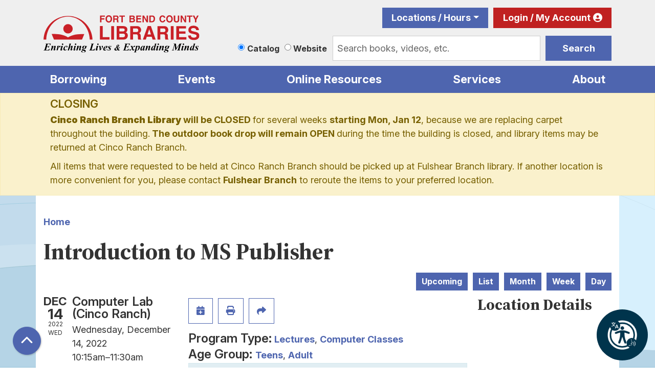

--- FILE ---
content_type: text/html; charset=UTF-8
request_url: https://www.fortbendlibraries.gov/event/introduction-ms-publisher
body_size: 14866
content:
<!DOCTYPE html>
<html lang="en" dir="ltr" prefix="og: https://ogp.me/ns#">
  <head>
    <meta charset="utf-8" />
<meta name="description" content="Join us to learn about Microsoft Publisher 2016." />
<meta name="geo.region" content="US-TX" />
<meta name="geo.position" content="29.5618411,-95.7597849" />
<meta name="geo.placename" content="Richmond, TX" />
<link rel="canonical" href="https://www.fortbendlibraries.gov/event/introduction-ms-publisher" />
<link rel="image_src" href="https://www.fortbendlibraries.gov/sites/default/files/styles/opengraph/public/2022-10/publisher.jpeg?itok=E_0SBh_F" />
<meta property="og:site_name" content="Fort Bend County Libraries" />
<meta property="og:type" content="website" />
<meta property="og:url" content="https://www.fortbendlibraries.gov/event/introduction-ms-publisher" />
<meta property="og:title" content="Introduction to MS Publisher | Fort Bend County Libraries" />
<meta property="og:description" content="The mission of Fort Bend County Libraries is to bring people, information and ideas together to enrich lives, expand minds, and strengthen our diverse community." />
<meta property="og:image" content="https://www.fortbend.lib.tx.us/themes/custom/lm_custom_site_theme/logo.svg" />
<meta property="og:image:url" content="https://www.fortbend.lib.tx.us/themes/custom/lm_custom_site_theme/logo.svg" />
<meta name="twitter:card" content="summary" />
<meta name="twitter:title" content="Introduction to MS Publisher | Fort Bend County Libraries" />
<meta name="twitter:description" content="The mission of Fort Bend County Libraries is to bring people, information and ideas together to enrich lives, expand minds, and strengthen our diverse community." />
<meta name="twitter:image" content="https://www.fortbend.lib.tx.us/themes/custom/lm_custom_site_theme/logo.svg" />
<meta name="Generator" content="Drupal 11 (https://www.drupal.org)" />
<meta name="MobileOptimized" content="width" />
<meta name="HandheldFriendly" content="true" />
<meta name="viewport" content="width=device-width, initial-scale=1.0" />
<script type="application/ld+json">{
    "@context": "https://schema.org",
    "@type": "Event",
    "name": "Introduction to MS Publisher",
    "description": "<p class=\"MsoNoSpacing\"><span style=\"font-size:11pt\"><span style=\"font-family:&quot;Bookman Old Style&quot;,&quot;serif&quot;\">Join us to learn about Microsoft Publisher 2016. Participants will create one greeting card from scratch and if there's time, create another by customizing a template.&nbsp; You will learn the insert and edit functions, the various tabs and what they do, how to use templates and page layouts, typesetting, and resizing objects.</span></span>&nbsp; <span style=\"font-size:11pt\"><span style=\"font-family:&quot;Bookman Old Style&quot;,&quot;serif&quot;\">Seating is limited so registration is required.&nbsp; Beginning on November 23, you may register here.</span></span></p>\r\n",
    "image": "https://www.fortbendlibraries.gov/sites/default/files/2022-10/publisher.jpeg",
    "startDate": "2022-12-14T10:15:00-06:00",
    "endDate": "2022-12-14T11:30:00-06:00",
    "eventStatus": "https://schema.org/EventScheduled",
    "eventAttendanceMode": "https://schema.org/OfflineEventAttendanceMode",
    "location": {
        "@type": "Place",
        "name": "Cinco Ranch Branch Library",
        "address": {
            "@type": "PostalAddress",
            "streetAddress": "2620 Commercial Center Blvd",
            "addressLocality": "Katy",
            "addressRegion": "TX",
            "postalCode": "77494",
            "addressCountry": "US"
        }
    },
    "offers": {
        "@type": "Offer",
        "availability": "https://schema.org/InStock",
        "price": 0,
        "priceCurrency": "USD",
        "url": "https://www.fortbendlibraries.gov/event/introduction-ms-publisher",
        "validFrom": "2022-11-23T08:00:00-06:00",
        "validThrough": "2022-12-14T09:15:00-06:00"
    },
    "performer": {
        "@type": "Person",
        "name": "Michelle Anderson"
    },
    "organizer": {
        "@type": "Organization",
        "name": "Fort Bend County Libraries",
        "url": "https://www.fortbendlibraries.gov/"
    }
}</script>
<link rel="icon" href="/themes/custom/website_theme/favicon.ico" type="image/vnd.microsoft.icon" />
<link rel="alternate" hreflang="en" href="https://www.fortbendlibraries.gov/event/introduction-ms-publisher" />

    <title>Introduction to MS Publisher | Fort Bend County Libraries</title>
        <style>
      :root {
        --calendar-theme-external-link-content: "Opens\20 in\20 a\20 new\20 tab\3A \20 ";
      }
    </style>
    <link rel="stylesheet" media="all" href="/core/assets/vendor/jquery.ui/themes/base/core.css?t93fbf" />
<link rel="stylesheet" media="all" href="/core/assets/vendor/jquery.ui/themes/base/controlgroup.css?t93fbf" />
<link rel="stylesheet" media="all" href="/core/assets/vendor/jquery.ui/themes/base/checkboxradio.css?t93fbf" />
<link rel="stylesheet" media="all" href="/core/assets/vendor/jquery.ui/themes/base/resizable.css?t93fbf" />
<link rel="stylesheet" media="all" href="/core/assets/vendor/jquery.ui/themes/base/button.css?t93fbf" />
<link rel="stylesheet" media="all" href="/core/assets/vendor/jquery.ui/themes/base/dialog.css?t93fbf" />
<link rel="stylesheet" media="all" href="/core/misc/components/progress.module.css?t93fbf" />
<link rel="stylesheet" media="all" href="/core/misc/components/ajax-progress.module.css?t93fbf" />
<link rel="stylesheet" media="all" href="/core/modules/system/css/components/align.module.css?t93fbf" />
<link rel="stylesheet" media="all" href="/core/modules/system/css/components/container-inline.module.css?t93fbf" />
<link rel="stylesheet" media="all" href="/core/modules/system/css/components/clearfix.module.css?t93fbf" />
<link rel="stylesheet" media="all" href="/core/modules/system/css/components/hidden.module.css?t93fbf" />
<link rel="stylesheet" media="all" href="/core/modules/system/css/components/js.module.css?t93fbf" />
<link rel="stylesheet" media="all" href="/core/modules/ckeditor5/css/ckeditor5.dialog.fix.css?t93fbf" />
<link rel="stylesheet" media="all" href="/core/modules/filter/css/filter.caption.css?t93fbf" />
<link rel="stylesheet" media="all" href="/core/modules/media/css/filter.caption.css?t93fbf" />
<link rel="stylesheet" media="all" href="/core/modules/views/css/views.module.css?t93fbf" />
<link rel="stylesheet" media="all" href="/core/assets/vendor/jquery.ui/themes/base/theme.css?t93fbf" />
<link rel="stylesheet" media="all" href="/modules/custom/library_calendar/lc_calendar_theme/css/base.css?t93fbf" />
<link rel="stylesheet" media="all" href="/modules/custom/library_calendar/lc_calendar_theme/css/state.css?t93fbf" />
<link rel="stylesheet" media="all" href="/modules/custom/library_calendar/lc_calendar_theme/css/components/announcements.css?t93fbf" />
<link rel="stylesheet" media="all" href="/modules/custom/library_calendar/lc_calendar_theme/css/components/event-actions.css?t93fbf" />
<link rel="stylesheet" media="all" href="/modules/custom/library_calendar/lc_calendar_theme/css/components/date-icon.css?t93fbf" />
<link rel="stylesheet" media="all" href="/modules/custom/library_calendar/lc_calendar_theme/css/components/events.css?t93fbf" />
<link rel="stylesheet" media="all" href="/modules/custom/library_calendar/lc_calendar_theme/css/components/event-full.css?t93fbf" />
<link rel="stylesheet" media="all" href="/modules/custom/library_calendar/lc_calendar_theme/css/components/menu-tasks.css?t93fbf" />
<link rel="stylesheet" media="all" href="/modules/custom/library_calendar/lc_core/css/extra_field.css?t93fbf" />
<link rel="stylesheet" media="all" href="/themes/custom/calendar_theme/node_modules/%40fortawesome/fontawesome-free/css/all.min.css?t93fbf" />
<link rel="stylesheet" media="all" href="/themes/custom/website_theme/css/style?t93fbf" />

    
  </head>
  <body class="path-node page-node-type-lc-event no-js">
        <a href="#main-content" class="visually-hidden focusable skip-link">
      Skip to main content
    </a>
    
      <div class="dialog-off-canvas-main-canvas" data-off-canvas-main-canvas>
    
<header class="header">
      <div class="position-relative">
      <div class="container">
        <div class="row">
                      <div class="col-12 col-lg-3 col-xl-4 branding-col">
                <div>
    
<div id="block-website-theme-branding" class="block block-system block-system-branding-block position-relative">
  
    
        
              
    <a class="site-logo" href="/" rel="home">
      <img src="/themes/custom/website_theme/logo.svg" alt="Homepage of Fort Bend County Libraries" fetchpriority="high">
    </a>
  </div>

  </div>

            </div>
          
                      <div class="col-12 col-lg-9 col-xl-8 header-content-col">
                <div class="header-content-container">
    
<a href="#block-website-theme-headermenu-skip-link" class="visually-hidden focusable skip-link">
  Skip navigation
</a>
<nav id="block-website-theme-headermenu" class="navbar navbar-expand-lg header-menu" role="navigation" aria-labelledby="block-website-theme-headermenu-heading">
            
  <h2 class="visually-hidden" id="block-website-theme-headermenu-heading">Header Menu</h2>
  

  <div class="d-flex w-100">
          
              <ul class="nav navbar-nav">
              
                    
      <li class="nav-item dropdown">
        <a href="/locations-hours" class="nav-link" data-drupal-link-system-path="node/107203">Locations / Hours</a>
                  <div class="btn d-lg-none">
            <i class="fas fa-chevron-down"></i>
            <span class="visually-hidden">Open Menu</span>
          </div>
                        <ul class="dropdown-menu">
              
      
      <li class="nav-item">
        <a href="/locations-hours/george-memorial" class="nav-link" data-drupal-link-system-path="node/429">George Memorial Library (Richmond)</a>
              </li>
          
      
      <li class="nav-item">
        <a href="/locations-hours/albert-george" class="nav-link" data-drupal-link-system-path="node/435">Albert George Branch (Needville)</a>
              </li>
          
      
      <li class="nav-item">
        <a href="/locations-hours/cinco-ranch" class="nav-link" data-drupal-link-system-path="node/436">Cinco Ranch Branch</a>
              </li>
          
      
      <li class="nav-item">
        <a href="/locations-hours/law-library" class="nav-link" data-drupal-link-system-path="node/437">FBC Willie Melton Law Library</a>
              </li>
          
      
      <li class="nav-item">
        <a href="/locations-hours/first-colony" class="nav-link" data-drupal-link-system-path="node/431">First Colony Branch</a>
              </li>
          
      
      <li class="nav-item">
        <a href="/locations-hours/fulshear" class="nav-link" data-drupal-link-system-path="node/75746">Fulshear Branch</a>
              </li>
          
      
      <li class="nav-item">
        <a href="/locations-hours/mamie-george" class="nav-link" data-drupal-link-system-path="node/432">Mamie George Branch (Stafford)</a>
              </li>
          
      
      <li class="nav-item">
        <a href="/locations-hours/mission-bend" class="nav-link" data-drupal-link-system-path="node/438">Mission Bend Branch</a>
              </li>
          
      
      <li class="nav-item">
        <a href="/locations-hours/missouri-city" class="nav-link" data-drupal-link-system-path="node/433">Missouri City Branch</a>
              </li>
          
      
      <li class="nav-item">
        <a href="/locations-hours/pinnacle" class="nav-link" data-drupal-link-system-path="node/96290">Pinnacle Senior Center Library</a>
              </li>
          
      
      <li class="nav-item">
        <a href="/locations-hours/sienna" class="nav-link" data-drupal-link-system-path="node/439">Sienna Branch</a>
              </li>
          
      
      <li class="nav-item">
        <a href="/locations-hours/sugar-land" class="nav-link" data-drupal-link-system-path="node/434">Sugar Land Branch</a>
              </li>
          
      
      <li class="nav-item">
        <a href="/locations-hours/university" class="nav-link" data-drupal-link-system-path="node/440">University Branch</a>
              </li>
        </ul>
  
              </li>
          
      
      <li class="nav-item">
        <a href="https://catalog.fortbendlibraries.gov/polaris/logon.aspx?header=1" class="my-account nav-link">Login / My Account</a>
              </li>
        </ul>
  


      </div>
</nav>
<a id="block-website-theme-headermenu-skip-link" tabindex="-1"></a>

<div id="block-website-theme-searchblock" class="block block-lm-search block-lm-search-block position-relative">
  
    
      <div class="lm-search-container"><div class="form-row"><div class="search-col col-lg-3"><div aria-label="Select source to search" class="lm-search-toggle-container" role="group">


  <div class="form-check">
    <input type="radio" id="catalog-toggle" name="search-switcher"
      class="form-check-input" data-search="lm-search-catalog" checked>
    <label class="form-check-label" for="catalog-toggle">
      Catalog    </label>
  </div>
  <div class="form-check">
    <input type="radio" id="database-toggle" name="search-switcher"
      class="form-check-input" data-search="lm-search-database" >
    <label class="form-check-label" for="database-toggle">
      Website    </label>
  </div>
</div></div>
<div class="search-col col-lg-9"><div id="lm-search-catalog" class="lm-search-block lm-search-catalog collapse show">

<div id="catalog-search" class="catalog-search">
  <form action="https://catalog.fortbendlibraries.gov/polaris/search/searchresults.aspx" id="globalSearch" method="GET" name="search" class="search" target="_blank" _lpchecked="1">
    <input type="hidden" name="ctx" value="1.1033.0.0.5">
    <input type="hidden" name="type" value="Default">
    <input type="hidden" name="by" value="KW">
    <input type="hidden" name="sort" value="RELEVANCE">
    <input type="hidden" name="page" value="0">

          <div class="form-row">
        <div class="col-9">
          <div class="mb-0 h-100 js-form-item form-group js-form-type-textfield form-item- js-form-item- form-no-label">
        
<input name="term" class="lm-catalog-search-input h-100 mt-0 form-text form-control" placeholder="Search books, videos, etc." type="text" id="catalog-search-input" size="60" maxlength="128" />

        </div>

        </div>

        <div class="col-3">
          <button type="submit" class="btn btn-primary btn-block">
            Search
          </button>
        </div>
      </div>
      </form>
</div>
</div><div id="lm-search-database" class="lm-search-block lm-search-database collapse">

  <div id="database-search" class="database-search">
    <form class="views-exposed-form" data-drupal-selector="views-exposed-form-website-search-page" action="/website-search" method="get" id="views-exposed-form-website-search-page" accept-charset="UTF-8">
  <div class="js-form-item form-group js-form-type-textfield form-item-keywords js-form-item-keywords">
      <label for="edit-keywords">Keywords</label>
        
<input placeholder="Search for information on this site" data-drupal-selector="edit-keywords" type="text" id="edit-keywords" name="keywords" value="" size="30" maxlength="128" class="form-text form-control" />

        </div>
<div data-drupal-selector="edit-actions" class="form-actions js-form-wrapper form-wrapper" id="edit-actions">
<input data-drupal-selector="edit-submit-website-search" type="submit" id="edit-submit-website-search" value="Search" class="button js-form-submit form-submit btn-submit button--primary" />
</div>


</form>

  </div>
</div></div>
</div>
</div>

  </div>

  </div>

            </div>
                  </div>
      </div>
    </div>
  
      <div class="navigation-region">
        <div>
    
<div class="navbar-container container">
  <a href="#block-website-theme-main-menu-skip-link" class="visually-hidden focusable skip-link">
    Skip navigation
  </a>
  <nav id="block-website-theme-main-menu" class="navbar navbar-expand-lg" role="navigation" aria-labelledby="block-website-theme-main-menu-heading">
                      
    <h2 class="visually-hidden" id="block-website-theme-main-menu-heading">Main navigation</h2>
    

        <button aria-controls="block-website-theme-main-menu-collapse" aria-expanded="false" class="navbar-toggler" data-target="#block-website-theme-main-menu-collapse" data-toggle="collapse" type="button">
      <i class="fas fa-bars"></i>

      <span class="visually-hidden">
        Toggle      </span>

      Main Menu    </button>

    <div class="collapse navbar-collapse" id="block-website-theme-main-menu-collapse">
              


  
            <ul class="nav navbar-nav" role="menu">
    
          
                    
      
      <li class="nav-item dropdown" role="none">
        
        
                          
        <span class="nav-link nav-level-0 has-children" data-nav-level="0" role="menuitem" aria-expanded="false" aria-haspopup="true" aria-controls="dropdown-borrowing" data-dropdown="dropdown-borrowing" tabindex="0">Borrowing</span>

                  <button class="btn d-lg-none" type="button">
            <i class="fas fa-chevron-down" role="presentation"></i>
            <span class="visually-hidden">Open Menu</span>
          </button>

            
      
          <div class="mega-menu-container">
          <ul class="dropdown-menu" id="dropdown-borrowing" role="menu">
    
          
      
                    
      <li class="nav-item menu-action menu-action-fas fa-magnifying-glass" role="none">
        
        
        
        <a href="https://catalog.fortbendlibraries.gov/polaris/" class="menu-action menu-action-fas fa-magnifying-glass nav-link nav-level-1" data-nav-level="1" role="menuitem">Catalog</a>

              </li>
          
                    
      
      <li class="nav-item dropdown" role="none">
        
        
                          
        <span class="nav-link nav-level-1 has-children" data-nav-level="1" role="menuitem" aria-expanded="false" aria-haspopup="true" aria-controls="dropdown-using-your-card" data-dropdown="dropdown-using-your-card" tabindex="0">Using Your Card</span>

                  <button class="btn d-lg-none" type="button">
            <i class="fas fa-chevron-down" role="presentation"></i>
            <span class="visually-hidden">Open Menu</span>
          </button>

            
      
          <ul class="dropdown-menu" id="dropdown-using-your-card" role="menu">
    
          
      
      
      <li class="nav-item" role="none">
        
        
        
        <a href="/card-faqs" class="nav-link nav-level-2" data-nav-level="2" role="menuitem" data-drupal-link-system-path="node/107137">Library Card FAQs</a>

              </li>
          
      
      
      <li class="nav-item" role="none">
        
        
        
        <a href="/interlibrary-loan" class="nav-link nav-level-2" data-nav-level="2" role="menuitem" data-drupal-link-system-path="node/409">Interlibrary Loan</a>

              </li>
          
      
      
      <li class="nav-item" role="none">
        
        
        
        <a href="/renew-items" class="nav-link nav-level-2" data-nav-level="2" role="menuitem" data-drupal-link-system-path="node/3113">Renew an Item</a>

              </li>
        </ul>

      
              </li>
          
                    
      
      <li class="nav-item dropdown" role="none">
        
        
                          
        <span class="nav-link nav-level-1 has-children" data-nav-level="1" role="menuitem" aria-expanded="false" aria-haspopup="true" aria-controls="dropdown-for-readers" data-dropdown="dropdown-for-readers" tabindex="0">For Readers</span>

                  <button class="btn d-lg-none" type="button">
            <i class="fas fa-chevron-down" role="presentation"></i>
            <span class="visually-hidden">Open Menu</span>
          </button>

            
      
          <ul class="dropdown-menu" id="dropdown-for-readers" role="menu">
    
          
      
      
      <li class="nav-item" role="none">
        
        
        
        <a href="/suggest-title" class="nav-link nav-level-2" data-nav-level="2" role="menuitem" data-drupal-link-system-path="node/410">Suggest a Title</a>

              </li>
          
      
      
      <li class="nav-item" role="none">
        
        
        
        <a href="/reading-recommendations" class="nav-link nav-level-2" data-nav-level="2" role="menuitem" data-drupal-link-system-path="node/40999">Reading Recommendations</a>

              </li>
          
      
      
      <li class="nav-item" role="none">
        
        
        
        <a href="/reading-lists" class="nav-link nav-level-2" data-nav-level="2" role="menuitem">Sign up for Reading Lists</a>

              </li>
        </ul>

      
              </li>
        </ul>

          </div>
      
              </li>
          
                    
      
      <li class="nav-item dropdown" role="none">
        
        
                          
        <span class="nav-link nav-level-0 has-children" data-nav-level="0" role="menuitem" aria-expanded="false" aria-haspopup="true" aria-controls="dropdown-events" data-dropdown="dropdown-events" tabindex="0">Events</span>

                  <button class="btn d-lg-none" type="button">
            <i class="fas fa-chevron-down" role="presentation"></i>
            <span class="visually-hidden">Open Menu</span>
          </button>

            
      
          <div class="mega-menu-container">
          <ul class="dropdown-menu" id="dropdown-events" role="menu">
    
          
      
                    
      <li class="nav-item menu-action menu-action-fas fa-calendar-days" role="none">
        
        
        
        <a href="/events" class="menu-action menu-action-fas fa-calendar-days nav-link nav-level-1" data-nav-level="1" role="menuitem" data-drupal-link-system-path="events">Choose Event Location</a>

              </li>
          
                    
      
      <li class="nav-item dropdown" role="none">
        
        
                          
        <span class="nav-link nav-level-1 has-children" data-nav-level="1" role="menuitem" aria-expanded="false" aria-haspopup="true" aria-controls="dropdown-by-age" data-dropdown="dropdown-by-age" tabindex="0">By Age</span>

                  <button class="btn d-lg-none" type="button">
            <i class="fas fa-chevron-down" role="presentation"></i>
            <span class="visually-hidden">Open Menu</span>
          </button>

            
      
          <ul class="dropdown-menu" id="dropdown-by-age" role="menu">
    
          
      
      
      <li class="nav-item" role="none">
        
        
        
        <a href="/events/month?age_groups%5B500%5D=500" class="nav-link nav-level-2" data-nav-level="2" role="menuitem" data-drupal-link-query="{&quot;age_groups&quot;:{&quot;500&quot;:&quot;500&quot;}}" data-drupal-link-system-path="events/month">Infant</a>

              </li>
          
      
      
      <li class="nav-item" role="none">
        
        
        
        <a href="/events/month?age_groups%5B91%5D=91" class="nav-link nav-level-2" data-nav-level="2" role="menuitem" data-drupal-link-query="{&quot;age_groups&quot;:{&quot;91&quot;:&quot;91&quot;}}" data-drupal-link-system-path="events/month">Preschool</a>

              </li>
          
      
      
      <li class="nav-item" role="none">
        
        
        
        <a href="/events/month?age_groups%5B227%5D=227" class="nav-link nav-level-2" data-nav-level="2" role="menuitem" data-drupal-link-query="{&quot;age_groups&quot;:{&quot;227&quot;:&quot;227&quot;}}" data-drupal-link-system-path="events/month">Elementary</a>

              </li>
          
      
      
      <li class="nav-item" role="none">
        
        
        
        <a href="/events/month?age_groups%5B92%5D=92" class="nav-link nav-level-2" data-nav-level="2" role="menuitem" data-drupal-link-query="{&quot;age_groups&quot;:{&quot;92&quot;:&quot;92&quot;}}" data-drupal-link-system-path="events/month">Middle Grades</a>

              </li>
          
      
      
      <li class="nav-item" role="none">
        
        
        
        <a href="/events/month?age_groups%5B93%5D=93" class="nav-link nav-level-2" data-nav-level="2" role="menuitem" data-drupal-link-query="{&quot;age_groups&quot;:{&quot;93&quot;:&quot;93&quot;}}" data-drupal-link-system-path="events/month">Teens</a>

              </li>
          
      
      
      <li class="nav-item" role="none">
        
        
        
        <a href="/events/month?age_groups%5B6%5D=6" class="nav-link nav-level-2" data-nav-level="2" role="menuitem" data-drupal-link-query="{&quot;age_groups&quot;:{&quot;6&quot;:&quot;6&quot;}}" data-drupal-link-system-path="events/month">Adults</a>

              </li>
        </ul>

      
              </li>
          
                    
      
      <li class="nav-item dropdown" role="none">
        
        
                          
        <span class="nav-link nav-level-1 has-children" data-nav-level="1" role="menuitem" aria-expanded="false" aria-haspopup="true" aria-controls="dropdown-featured-events" data-dropdown="dropdown-featured-events" tabindex="0">Featured Events</span>

                  <button class="btn d-lg-none" type="button">
            <i class="fas fa-chevron-down" role="presentation"></i>
            <span class="visually-hidden">Open Menu</span>
          </button>

            
      
          <ul class="dropdown-menu" id="dropdown-featured-events" role="menu">
    
          
      
      
      <li class="nav-item" role="none">
        
        
        
        <a href="/events/month?program_types%5B59%5D=59" class="nav-link nav-level-2" data-nav-level="2" role="menuitem" data-drupal-link-query="{&quot;program_types&quot;:{&quot;59&quot;:&quot;59&quot;}}" data-drupal-link-system-path="events/month">Story Times</a>

              </li>
          
      
      
      <li class="nav-item" role="none">
        
        
        
        <a href="/events/month?program_types%5B97%5D=97" class="nav-link nav-level-2" data-nav-level="2" role="menuitem" data-drupal-link-query="{&quot;program_types&quot;:{&quot;97&quot;:&quot;97&quot;}}" data-drupal-link-system-path="events/month">Business/Finance</a>

              </li>
          
      
      
      <li class="nav-item" role="none">
        
        
        
        <a href="/events/month?program_types%5B55%5D=55" class="nav-link nav-level-2" data-nav-level="2" role="menuitem" data-drupal-link-query="{&quot;program_types&quot;:{&quot;55&quot;:&quot;55&quot;}}" data-drupal-link-system-path="events/month">Book Clubs</a>

              </li>
          
      
      
      <li class="nav-item" role="none">
        
        
        
        <a href="/events/month?program_types%5B218%5D=218" class="nav-link nav-level-2" data-nav-level="2" role="menuitem" data-drupal-link-query="{&quot;program_types&quot;:{&quot;218&quot;:&quot;218&quot;}}" data-drupal-link-system-path="events/month">Book Sales</a>

              </li>
          
      
      
      <li class="nav-item" role="none">
        
        
        
        <a href="https://libraryc.org/fortbendlibraries" class="nav-link nav-level-2" data-nav-level="2" role="menuitem">Virtual Author Talks</a>

              </li>
        </ul>

      
              </li>
        </ul>

          </div>
      
              </li>
          
                    
      
      <li class="nav-item dropdown" role="none">
        
        
                          
        <span class="nav-link nav-level-0 has-children" data-nav-level="0" role="menuitem" aria-expanded="false" aria-haspopup="true" aria-controls="dropdown-online-resources" data-dropdown="dropdown-online-resources" tabindex="0">Online Resources</span>

                  <button class="btn d-lg-none" type="button">
            <i class="fas fa-chevron-down" role="presentation"></i>
            <span class="visually-hidden">Open Menu</span>
          </button>

            
      
          <div class="mega-menu-container">
          <ul class="dropdown-menu" id="dropdown-online-resources" role="menu">
    
          
      
                    
      <li class="nav-item menu-action menu-action-fas fa-laptop" role="none">
        
        
        
        <a href="/online-resources" class="menu-action menu-action-fas fa-laptop nav-link nav-level-1" data-nav-level="1" role="menuitem" data-drupal-link-system-path="online-resources">Resources List</a>

              </li>
          
                    
      
      <li class="nav-item dropdown" role="none">
        
        
                          
        <span class="nav-link nav-level-1 has-children" data-nav-level="1" role="menuitem" aria-expanded="false" aria-haspopup="true" aria-controls="dropdown-download-stream" data-dropdown="dropdown-download-stream" tabindex="0">Download &amp; Stream</span>

                  <button class="btn d-lg-none" type="button">
            <i class="fas fa-chevron-down" role="presentation"></i>
            <span class="visually-hidden">Open Menu</span>
          </button>

            
      
          <ul class="dropdown-menu" id="dropdown-download-stream" role="menu">
    
          
      
      
      <li class="nav-item" role="none">
        
        
        
        <a href="/download-stream#ebooks--eaudiobooks" class="nav-link nav-level-2" data-nav-level="2" role="menuitem" data-drupal-link-system-path="node/411">eBooks &amp; Audiobooks</a>

              </li>
          
      
      
      <li class="nav-item" role="none">
        
        
        
        <a href="/download-stream#magazines--newspapers" class="nav-link nav-level-2" data-nav-level="2" role="menuitem" data-drupal-link-system-path="node/411">Magazines &amp; Newspapers</a>

              </li>
          
      
      
      <li class="nav-item" role="none">
        
        
        
        <a href="/download-stream#music--movies" class="nav-link nav-level-2" data-nav-level="2" role="menuitem" data-drupal-link-system-path="node/411">Music &amp; Movies</a>

              </li>
        </ul>

      
              </li>
          
                    
      
      <li class="nav-item dropdown" role="none">
        
        
                          
        <span class="nav-link nav-level-1 has-children" data-nav-level="1" role="menuitem" aria-expanded="false" aria-haspopup="true" aria-controls="dropdown-more-than-books" data-dropdown="dropdown-more-than-books" tabindex="0">More than Books</span>

                  <button class="btn d-lg-none" type="button">
            <i class="fas fa-chevron-down" role="presentation"></i>
            <span class="visually-hidden">Open Menu</span>
          </button>

            
      
          <ul class="dropdown-menu" id="dropdown-more-than-books" role="menu">
    
          
      
      
      <li class="nav-item" role="none">
        
        
        
        <a href="/writers-corner" class="nav-link nav-level-2" data-nav-level="2" role="menuitem" data-drupal-link-system-path="node/46845">Writers&#039; Corner</a>

              </li>
          
      
      
      <li class="nav-item" role="none">
        
        
        
        <a href="/find-obituary" class="nav-link nav-level-2" data-nav-level="2" role="menuitem" data-drupal-link-system-path="node/404">Find an Obituary</a>

              </li>
          
      
      
      <li class="nav-item" role="none">
        
        
        
        <a href="/local-resources" class="nav-link nav-level-2" data-nav-level="2" role="menuitem" data-drupal-link-system-path="local-resources">Community Resources</a>

              </li>
          
      
      
      <li class="nav-item" role="none">
        
        
        
        <a href="/voters-guide" class="nav-link nav-level-2" data-nav-level="2" role="menuitem" data-drupal-link-system-path="node/107183">Voter’s Guide</a>

              </li>
        </ul>

      
              </li>
          
                    
      
      <li class="nav-item dropdown" role="none">
        
        
                          
        <span class="nav-link nav-level-1 has-children" data-nav-level="1" role="menuitem" aria-expanded="false" aria-haspopup="true" aria-controls="dropdown-featured-topics" data-dropdown="dropdown-featured-topics" tabindex="0">Featured Topics</span>

                  <button class="btn d-lg-none" type="button">
            <i class="fas fa-chevron-down" role="presentation"></i>
            <span class="visually-hidden">Open Menu</span>
          </button>

            
      
          <ul class="dropdown-menu" id="dropdown-featured-topics" role="menu">
    
          
      
      
      <li class="nav-item" role="none">
        
        
        
        <a href="/online-resources?field_db_type_target_id%5B454%5D=454" class="nav-link nav-level-2" data-nav-level="2" role="menuitem" data-drupal-link-query="{&quot;field_db_type_target_id&quot;:{&quot;454&quot;:&quot;454&quot;}}" data-drupal-link-system-path="online-resources">Jobs &amp; Careers</a>

              </li>
          
      
      
      <li class="nav-item" role="none">
        
        
        
        <a href="/online-resources?field_db_type_target_id%5B465%5D=465&amp;field_db_type_target_id%5B470%5D=470" class="nav-link nav-level-2" data-nav-level="2" role="menuitem" data-drupal-link-query="{&quot;field_db_type_target_id&quot;:{&quot;465&quot;:&quot;465&quot;,&quot;470&quot;:&quot;470&quot;}}" data-drupal-link-system-path="online-resources">Practice Tests &amp; Homework Help</a>

              </li>
        </ul>

      
              </li>
        </ul>

          </div>
      
              </li>
          
                    
      
      <li class="nav-item dropdown" role="none">
        
        
                          
        <span class="nav-link nav-level-0 has-children" data-nav-level="0" role="menuitem" aria-expanded="false" aria-haspopup="true" aria-controls="dropdown-services" data-dropdown="dropdown-services" tabindex="0">Services</span>

                  <button class="btn d-lg-none" type="button">
            <i class="fas fa-chevron-down" role="presentation"></i>
            <span class="visually-hidden">Open Menu</span>
          </button>

            
      
          <div class="mega-menu-container">
          <ul class="dropdown-menu" id="dropdown-services" role="menu">
    
          
      
                    
      <li class="nav-item menu-action menu-action-fas fa-print" role="none">
        
        
        
        <a href="/services" class="menu-action menu-action-fas fa-print nav-link nav-level-1" data-nav-level="1" role="menuitem" data-drupal-link-system-path="services">All Services</a>

              </li>
          
                    
      
      <li class="nav-item dropdown" role="none">
        
        
                          
        <span class="nav-link nav-level-1 has-children" data-nav-level="1" role="menuitem" aria-expanded="false" aria-haspopup="true" aria-controls="dropdown-services-for" data-dropdown="dropdown-services-for" tabindex="0">Services For</span>

                  <button class="btn d-lg-none" type="button">
            <i class="fas fa-chevron-down" role="presentation"></i>
            <span class="visually-hidden">Open Menu</span>
          </button>

            
      
          <ul class="dropdown-menu" id="dropdown-services-for" role="menu">
    
          
      
      
      <li class="nav-item" role="none">
        
        
        
        <a href="/children" class="nav-link nav-level-2" data-nav-level="2" role="menuitem" data-drupal-link-system-path="node/419">Children</a>

              </li>
          
      
      
      <li class="nav-item" role="none">
        
        
        
        <a href="/teens" class="nav-link nav-level-2" data-nav-level="2" role="menuitem" data-drupal-link-system-path="node/107164">Teens</a>

              </li>
          
      
      
      <li class="nav-item" role="none">
        
        
        
        <a href="/adults" class="nav-link nav-level-2" data-nav-level="2" role="menuitem" data-drupal-link-system-path="node/12">Adults</a>

              </li>
        </ul>

      
              </li>
          
                    
      
      <li class="nav-item dropdown" role="none">
        
        
                          
        <span class="nav-link nav-level-1 has-children" data-nav-level="1" role="menuitem" aria-expanded="false" aria-haspopup="true" aria-controls="dropdown-at-your-library" data-dropdown="dropdown-at-your-library" tabindex="0">At Your Library</span>

                  <button class="btn d-lg-none" type="button">
            <i class="fas fa-chevron-down" role="presentation"></i>
            <span class="visually-hidden">Open Menu</span>
          </button>

            
      
          <ul class="dropdown-menu" id="dropdown-at-your-library" role="menu">
    
          
      
      
      <li class="nav-item" role="none">
        
        
        
        <a href="/reserve-room" class="nav-link nav-level-2" data-nav-level="2" role="menuitem" data-drupal-link-system-path="node/2">Meeting Rooms</a>

              </li>
          
      
      
      <li class="nav-item" role="none">
        
        
        
        <a href="/study-rooms" class="nav-link nav-level-2" data-nav-level="2" role="menuitem" data-drupal-link-system-path="node/117803">Study Rooms</a>

              </li>
          
      
      
      <li class="nav-item" role="none">
        
        
        
        <a href="/genealogy-local-history" class="nav-link nav-level-2" data-nav-level="2" role="menuitem" data-drupal-link-system-path="node/414">Genealogy &amp; Local History</a>

              </li>
          
      
      
      <li class="nav-item" role="none">
        
        
        
        <a href="/locations-hours/law-library" class="nav-link nav-level-2" data-nav-level="2" role="menuitem" data-drupal-link-system-path="node/437">Legal Resources</a>

              </li>
          
      
      
      <li class="nav-item" role="none">
        
        
        
        <a href="/computers-printing" class="nav-link nav-level-2" data-nav-level="2" role="menuitem">Computers &amp; Printing</a>

              </li>
          
      
      
      <li class="nav-item" role="none">
        
        
        
        <a href="/homework-help" class="nav-link nav-level-2" data-nav-level="2" role="menuitem" data-drupal-link-system-path="node/415">Homework Help</a>

              </li>
          
      
      
      <li class="nav-item" role="none">
        
        
        
        <a href="/services/test-proctoring" class="nav-link nav-level-2" data-nav-level="2" role="menuitem" data-drupal-link-system-path="node/405">Test Proctoring</a>

              </li>
        </ul>

      
              </li>
        </ul>

          </div>
      
              </li>
          
                    
      
      <li class="nav-item dropdown" role="none">
        
        
                          
        <span class="nav-link nav-level-0 has-children" data-nav-level="0" role="menuitem" aria-expanded="false" aria-haspopup="true" aria-controls="dropdown-about" data-dropdown="dropdown-about" tabindex="0">About</span>

                  <button class="btn d-lg-none" type="button">
            <i class="fas fa-chevron-down" role="presentation"></i>
            <span class="visually-hidden">Open Menu</span>
          </button>

            
      
          <div class="mega-menu-container">
          <ul class="dropdown-menu" id="dropdown-about" role="menu">
    
          
      
                    
      <li class="nav-item menu-action menu-action-fas fa-message" role="none">
        
        
        
        <a href="/contact" class="menu-action menu-action-fas fa-message nav-link nav-level-1" data-nav-level="1" role="menuitem" data-drupal-link-system-path="node/2147">Contact Us</a>

              </li>
          
                    
      
      <li class="nav-item dropdown" role="none">
        
        
                          
        <span class="nav-link nav-level-1 has-children" data-nav-level="1" role="menuitem" aria-expanded="false" aria-haspopup="true" aria-controls="dropdown-information" data-dropdown="dropdown-information" tabindex="0">Information</span>

                  <button class="btn d-lg-none" type="button">
            <i class="fas fa-chevron-down" role="presentation"></i>
            <span class="visually-hidden">Open Menu</span>
          </button>

            
      
          <ul class="dropdown-menu" id="dropdown-information" role="menu">
    
          
      
      
      <li class="nav-item" role="none">
        
        
        
        <a href="/about-us/library-history-founders" class="nav-link nav-level-2" data-nav-level="2" role="menuitem" data-drupal-link-system-path="node/202">History &amp; Founders</a>

              </li>
          
      
      
      <li class="nav-item" role="none">
        
        
        
        <a href="/mission" class="nav-link nav-level-2" data-nav-level="2" role="menuitem" data-drupal-link-system-path="node/135">Mission Statement</a>

              </li>
          
      
      
      <li class="nav-item" role="none">
        
        
        
        <a href="/administration" class="nav-link nav-level-2" data-nav-level="2" role="menuitem" data-drupal-link-system-path="node/201">Administrators</a>

              </li>
          
      
      
      <li class="nav-item" role="none">
        
        
        
        <a href="/advisory-board" class="nav-link nav-level-2" data-nav-level="2" role="menuitem" data-drupal-link-system-path="node/140">Advisory Board</a>

              </li>
          
      
      
      <li class="nav-item" role="none">
        
        
        
        <a href="/policies-procedures" class="nav-link nav-level-2" data-nav-level="2" role="menuitem" data-drupal-link-system-path="node/442">Policies and Procedures</a>

              </li>
          
      
      
      <li class="nav-item" role="none">
        
        
        
        <a href="/news" class="nav-link nav-level-2" data-nav-level="2" role="menuitem" data-drupal-link-system-path="news">Library News</a>

              </li>
          
      
      
      <li class="nav-item" role="none">
        
        
        
        <a href="/news/download-library-app" class="nav-link nav-level-2" data-nav-level="2" role="menuitem" data-drupal-link-system-path="node/119846">Download the Library App</a>

              </li>
        </ul>

      
              </li>
          
                    
      
      <li class="nav-item dropdown" role="none">
        
        
                          
        <span class="nav-link nav-level-1 has-children" data-nav-level="1" role="menuitem" aria-expanded="false" aria-haspopup="true" aria-controls="dropdown-get-involved" data-dropdown="dropdown-get-involved" tabindex="0">Get Involved</span>

                  <button class="btn d-lg-none" type="button">
            <i class="fas fa-chevron-down" role="presentation"></i>
            <span class="visually-hidden">Open Menu</span>
          </button>

            
      
          <ul class="dropdown-menu" id="dropdown-get-involved" role="menu">
    
          
      
      
      <li class="nav-item" role="none">
        
        
        
        <a href="/donate" class="nav-link nav-level-2" data-nav-level="2" role="menuitem" data-drupal-link-system-path="node/460">Donate to the Library</a>

              </li>
          
      
      
      <li class="nav-item" role="none">
        
        
        
        <a href="/volunteer" class="nav-link nav-level-2" data-nav-level="2" role="menuitem" data-drupal-link-system-path="node/463">Volunteer</a>

              </li>
          
      
      
      <li class="nav-item" role="none">
        
        
        
        <a href="/friends" class="nav-link nav-level-2" data-nav-level="2" role="menuitem" data-drupal-link-system-path="node/461">Help the Friends</a>

              </li>
          
      
      
      <li class="nav-item" role="none">
        
        
        
        <a href="/teens/advisory-group" class="nav-link nav-level-2" data-nav-level="2" role="menuitem" data-drupal-link-system-path="node/101959">Teen Advisory Group</a>

              </li>
        </ul>

      
              </li>
        </ul>

          </div>
      
              </li>
        </ul>

      


          </div>
  </nav>
  <a id="block-website-theme-main-menu-skip-link" tabindex="-1"></a>
</div>

  </div>

    </div>
  </header>

<div class="full-width-region">
  
</div>

<div class="content-background">
  <main role="main" class="main-container container">
    <a id="main-content" tabindex="-1"></a>

      <div>
    
<div class="views-element-container block block-views block-views-blocklc-announcements-lc-announcements-block position-relative" id="block-website-theme-views-block-lc-announcements-lc-announcements-block">
  
    
      <div>



  
<div class="lc-announcements view view-lc-announcements view-id-lc_announcements view-display-id-lc_announcements_block js-view-dom-id-7405e19cf3bd502099815ed6ecee793b45be1f42a837ee739cf367f0d7da93bc row">
  <div class="col-md-12">
    
        
      </div>
    <div class="content-container py-0 col-md-12">
    
          <div class="view-content">
            <div class="views-row">

  <div class="announcement announcement--warning">
  <div class="announcement__content">
    <h4 class="announcement__title">
<span>CLOSING</span>
</h4>

    

            <div class="field-container"><p class="x_MsoNormal"><a href="https://www.fortbendlibraries.gov/locations-hours/cinco-ranch"><strong>Cinco Ranch Branch Library</strong></a><strong> will be CLOSED </strong>for several weeks <strong>starting Mon, Jan 12</strong>, because we are replacing carpet throughout the building.<strong> The outdoor book drop will remain OPEN </strong>during the time the building is closed, and library items may be returned at Cinco Ranch Branch.&nbsp;</p><p class="x_MsoNormal">All items that were requested to be held at Cinco Ranch Branch should be picked up at Fulshear Branch library. If another location is more convenient for you, please contact <a href="https://www.fortbendlibraries.gov/locations-hours/fulshear">Fulshear Branch</a> to reroute the items to your preferred location.</p></div>
      

      </div>
</div>
</div>

      </div>
    
                      </div>
</div>
</div>

  </div>
<div data-drupal-messages-fallback class="hidden"></div>

<div id="block-website-theme-reciteme" class="block block-block-content block-block-content9e3ba78e-a798-4ab6-8a10-3fffdb2da006 position-relative">
  
    
      

            <div class="field-container"><script>
        // Location of your button image:
        var buttonSrc = '/media/3803';
    </script>
    <style>
        #reciteme-button {
            /* Button Styling and Placement */
            background: #00344c;
            width: 100px;
            height: 100px;
            bottom: 14px;
            right: 14px;

            position: fixed;
            border-radius: 50%;
            z-index: 100;
            cursor: pointer;
        }
        #reciteme-button:hover {
            /* Hover Color */
            background: #e9322e;
        }
        #reciteme-button img {
            /** Button Image Size */
            width: 70px;
            height: 70px;

            position: absolute;
            top: 50%;
            left: 50%;
            transform: translate(-50%, -50%);
        }
    </style>
    <script>
        var serviceUrl = "//api.reciteme.com/asset/js?key=";
        var serviceKey = "48776abb2e17500d1a09eb46376bf028be4dfdb8";
        var options = {};  // Options can be added as needed
        var autoLoad = false;
        var enableFragment = "#reciteEnable";
        var loaded = [], frag = !1; window.location.hash === enableFragment && (frag = !0); function loadScript(c, b) { var a = document.createElement("script"); a.type = "text/javascript"; a.readyState ? a.onreadystatechange = function () { if ("loaded" == a.readyState || "complete" == a.readyState) a.onreadystatechange = null, void 0 != b && b() } : void 0 != b && (a.onload = function () { b() }); a.src = c; document.getElementsByTagName("head")[0].appendChild(a) } function _rc(c) { c += "="; for (var b = document.cookie.split(";"), a = 0; a < b.length; a++) { for (var d = b[a]; " " == d.charAt(0);)d = d.substring(1, d.length); if (0 == d.indexOf(c)) return d.substring(c.length, d.length) } return null } function loadService(c) { for (var b = serviceUrl + serviceKey, a = 0; a < loaded.length; a++)if (loaded[a] == b) return; loaded.push(b); loadScript(serviceUrl + serviceKey, function () { "function" === typeof _reciteLoaded && _reciteLoaded(); "function" == typeof c && c(); Recite.load(options); Recite.Event.subscribe("Recite:load", function () { Recite.enable() }) }) } "true" == _rc("Recite.Persist") && loadService(); if (autoLoad && "false" != _rc("Recite.Persist") || frag) document.addEventListener ? document.addEventListener("DOMContentLoaded", function (c) { loadService() }) : loadService();

        // Floating Button:
        function _reciteLoaded() {
            if (reciteMeButton && reciteMeButton.parentNode) {
                reciteMeButton.parentNode.removeChild(reciteMeButton); 
            }
        }

        var reciteMeButton;
        function _createReciteButton() {
            var buttonParentSelector = 'body';
            var buttonContainer = document.createElement("div");
            var buttonImage = document.createElement("img");
            var buttonAlt = "Recite Me accessibility and Language Support";
            var buttonTitle = "Accessibility Tools";

            buttonContainer.setAttribute('id', 'reciteme-button');
            buttonContainer.setAttribute('alt', buttonAlt);
            buttonContainer.setAttribute('title', buttonTitle);
            buttonImage.setAttribute('alt', buttonAlt);
            buttonImage.setAttribute('title', buttonTitle);
            buttonImage.setAttribute('src', buttonSrc);
            buttonContainer.appendChild(buttonImage);
            var buttonParent = document.querySelector(buttonParentSelector);
            buttonParent.appendChild(buttonContainer);
            buttonContainer.addEventListener("click", function () {
                loadService();
                return false;
            });
            reciteMeButton = buttonContainer;
        }
        _createReciteButton();
    </script></div>
      
  </div>

<div id="block-website-theme-breadcrumbs" class="block block-system block-system-breadcrumb-block position-relative">
  
    
        <nav role="navigation" aria-label="Breadcrumb">
    <ol class="breadcrumb">
          <li class="breadcrumb-item">
        <a href="/">Home</a>
      </li>
        </ol>
  </nav>

  </div>

<div id="block-website-theme-page-title" class="block block-core block-page-title-block position-relative">
  
    
      
  <h1 class="mb-4">
<span>Introduction to MS Publisher</span>
</h1>


  </div>

<div id="block-website-theme-content" class="block block-system block-system-main-block position-relative">
  
    
      



  


<article class="lc-event lc-event--full node node--type-lc-event node--promoted node--view-mode-full">

  
    

      <div class="lc-event__menu-tasks"><div class="lc-menu-tasks">  <h2 class="visually-hidden">Primary tabs</h2>
  <ul class="list-inline"><li class="list-inline-item"><a href="/events/upcoming" class="button button--primary btn-sm" data-drupal-link-system-path="events/upcoming">Upcoming</a></li>
<li class="list-inline-item"><a href="/events/list" class="button button--primary btn-sm" data-drupal-link-system-path="events/list">List</a></li>
<li class="list-inline-item"><a href="/events/month/2022/12" class="button button--primary btn-sm" data-drupal-link-system-path="events/month/2022/12">Month</a></li>
<li class="list-inline-item"><a href="/events/week/2022/12/14" class="button button--primary btn-sm" data-drupal-link-system-path="events/week/2022/12/14">Week</a></li>
<li class="list-inline-item"><a href="/events/day/2022/12/14" class="button button--primary btn-sm" data-drupal-link-system-path="events/day/2022/12/14">Day</a></li>
</ul>
</div>
</div>
  
  <div class="node__content lc-event-wrapper">
    <aside class="lc-event-sidebar lc-event__sidebar">
      <div class="lc-print-row">
        <div class="lc-print-column">
          <div class="lc-event-details lc-event-section">
              <div class="lc-date-icon" aria-hidden="true">
          <span class="lc-date-icon__item lc-date-icon__item--month">
        Dec
      </span>
    
          <span class="lc-date-icon__item lc-date-icon__item--day">
        14
      </span>
    
    <span class="lc-date-icon__item lc-date-icon__item--year">
      2022
    </span>

          <span class="lc-date-icon__item lc-date-icon__item--day-name">
        Wed
      </span>
      </div>


            <div class="lc-event-info">
              
                              <h3 class="lc-event-subtitle lc-event-room">
                  Computer Lab (Cinco Ranch)
                </h3>
              
              <div class="lc-event-info-item lc-event-info-item--date">
                                  Wednesday, December 14, 2022
                              </div>

                    <div class="lc-event-info-item lc-event-info-item--time">
      10:15am–11:30am
    </div>
  

              
                          </div>
          </div>

                            </div>
                
                  <div class="lc-print-column">
            <div class="lc-event-featured-image lc-event-section">
                              

            <div class="field-container"><a class="use-ajax" data-dialog-options="{&quot;width&quot;:&quot;auto&quot;}" data-dialog-type="modal" href="/library-calendar/image-dialog/14325/lc_featured_image?alternative_text=MS%20Publisher%20thumbnail"><img height="180" width="266" src="https://www.fortbendlibraries.gov/sites/default/files/styles/large/public/2022-10/publisher.jpeg" alt="MS Publisher thumbnail" class="img-fluid" />
</a>
</div>
      
                          </div>
          </div>
              </div>
    </aside>
    <section class="lc-event-content lc-event__content">
              <div class="lc-event-share-event">


<div class="lc-event-actions lc-event-actions--share-event">
  <ul class="lc-event-actions__list">
            
        <li class="lc-event-actions__item">
      
      <a href="/node/53656/add_to_calendar" class="button button--primary lc-event-action-link use-ajax" data-dialog-options="{&quot;title&quot;:&quot;Add This Event To Your Calendar&quot;,&quot;width&quot;:&quot;auto&quot;}" data-dialog-type="modal" title="Add To My Calendar" data-toggle="tooltip">
        <span class="lc-event-actions__icon lc-event-actions__icon--calendar"></span>
        <span class="lc-event-actions__text">Add To My Calendar</span>
      </a>
    </li>
   
        <li class="lc-event-actions__item">
      
      <a href="#" class="button button--primary lc-event-action-link" onClick="window.print()" title="Print this event" data-toggle="tooltip">
        <span class="lc-event-actions__icon lc-event-actions__icon--print"></span>
        <span class="lc-event-actions__text">Print</span>
      </a>
    </li>
    
              <li class="lc-event-actions__item">
        
        <a href="/node/53656/share_this_event" class="button button--primary lc-event-action-link use-ajax" data-dialog-options="{&quot;dialogClass&quot;:&quot;white-popup&quot;,&quot;title&quot;:&quot;Share This Event&quot;,&quot;width&quot;:&quot;auto&quot;}" data-dialog-type="modal" title="Share this event" data-toggle="tooltip">
          <span class="lc-event-actions__icon lc-event-actions__icon--share"></span>
          <span class="lc-event-actions__text">Share</span>
        </a>
      </li>
        
              </ul>
</div>
</div>
      
              <div class="lc-event__categories lc-event__program-types">
          <h3 class="lc-event-label lc-d-inline">Program Type:</h3>
                      <span><a href="/events/month?program_types%5B96%5D=96">Lectures</a></span>, 
                      <span><a href="/events/month?program_types%5B98%5D=98">Computer Classes</a></span>
                  </div>
      
              <div class="lc-event__categories lc-event__age-groups">
          <h3 class="lc-event-label lc-d-inline">
            Age Group:
          </h3>

                                    <span><a href="/events/month?age_groups%5B93%5D=93">Teens</a></span>, 
                          <span><a href="/events/month?age_groups%5B6%5D=6">Adult</a></span>
                              </div>
      
      
          
      <div class="lc-event__container">
      <div class="lc-alert alert alert-info">
        Please note you are looking at an event that has already happened.
      </div>
    </div>
  

      <div>


<div class="lc-core--extra-field">
    <div><ul class="lc-messages"><li class="lc-messages__message">Registration is required for this event.</li>
<li class="lc-messages__message">Registration is no longer available for this event.</li>
</ul>
</div>

</div>
</div>


            
              
                                  
        <h2 class="lc-event-subtitle visually-hidden">Program Description</h2>
      
                  
                    <h3 class="lc-event-subtitle">Description</h3>
      
                    
            
            
                    

            <div class="field-container"><p class="MsoNoSpacing">Join us to learn about Microsoft Publisher 2016. Participants will create one greeting card from scratch and if there's time, create another by customizing a template.&nbsp; You will learn the insert and edit functions, the various tabs and what they do, how to use templates and page layouts, typesetting, and resizing objects.&nbsp; Seating is limited so registration is required.&nbsp; Beginning on November 23, you may register here.</p></div>
      
      
                  
                    
        
            
      <div>


<div class="lc-core--extra-field">
    
</div>
</div>

    </section>
    <aside class="lc-event-sidebar">
      <div class="lc-event-location">
                  <h2 class="lc-event-subtitle">Location Details</h2>
        
                  <div class="lc-event-location-map lc-event-section"><iframe allowfullscreen height="300" frameborder="0" src="https://www.google.com/maps/embed/v1/place?key=AIzaSyCR3GEW_keax_kobC61yARE5y3j06mKz-g&amp;q=2620%20Commercial%20Center%20Blvd%2B%2CKaty%2CTX%2B77494" style="width: 100%" title="Cinco Ranch Branch Library on Google Maps" width="600"></iframe>
</div>
        
                  <div class="lc-event-branch-image lc-event-section">
            <div class="lc-event-image lc-event-image--modal">
                              <a href="http://maps.google.com/?q=2620 Commercial Center Blvd,+Katy,+TX,+77494"><img src="https://www.fortbendlibraries.gov/sites/default/files/styles/large/public/2018-11/Branch%20Photo%20-%20Cinco%20Ranch.jpg?itok=gCSg5vOp" alt="Cinco Ranch" class="img-fluid" />

</a>
                          </div>
          </div>
        
        <div class="lc-event-location-address lc-event-section">
                      <p class="lc-font-weight-bold">Cinco Ranch Branch Library</p>

            <div class="lc-address-line lc-address-line--first">
              2620 Commercial Center Blvd
                          </div>

            <div class="lc-address-line lc-address-line--second">
              Katy,
              TX
              77494
            </div>

                          <div class="lc-event-location__phone">
                <a href="tel:2813951311">
                  (281) 395-1311
                </a>
              </div>
            
            <div class="lc-branch-select-map-link">
              See map:
              <a href="http://maps.google.com/?q=2620 Commercial Center Blvd,+Katy,+TX,+77494">
                Google Maps              </a>
            </div>
          
          
                  </div>

        
                
                          <div class="lc-event-address-container">
            <h2 class="lc-event-subtitle">Contact Info</h2>

                          <div class="lc-event-info-item lc-event-contact-name">
                <span class="lc-font-weight-bold">
                  Name:                </span>

                Cinco Ranch Branch Library
              </div>
            
            
                          <div class="lc-event-info-item lc-event-contact-phone">
                <span class="lc-font-weight-bold">
                  Phone Number:
                </strong>

                <a href="tel:2813951311">
                  (281) 395-1311
                </a>
              </div>
            
                          <div class="lc-event-info-item lc-event-presenter">
                <span class="lc-font-weight-bold">
                  Presenter:
                </span>

                Michelle Anderson
              </div>
                      </div>
        
        
              </div>
    </aside>
  </div>

  <div>


<div class="lc-core--extra-field">
    
</div>
</div>


</article>

  </div>

<div id="block-website-theme-googleanalytics4" class="block block-block-content block-block-contentbe1035c8-920e-4a05-be23-350951fbb302 position-relative">
  
    
      

            <div class="field-container"><!-- Google tag (gtag.js) --> 
<script async src="https://www.googletagmanager.com/gtag/js?id=G-T33KCHK8DZ"></script> 
<script> window.dataLayer = window.dataLayer || []; function gtag(){dataLayer.push(arguments);} gtag('js', new Date()); gtag('config', 'G-T33KCHK8DZ'); </script></div>
      
  </div>

  </div>

  </main>
</div>

  <div class="pre-footer">
    <div class="container">
        <div>
    
<div id="block-website-theme-prefooter" class="block block-block-content block-block-content7e45e5ed-b0a6-4270-9eea-a3e3c09328e8 position-relative">
  
    
      

            <div class="field-container"><div class="row align-items-center">
  <div class="col-md-auto my-2">
    <span class="h2">Stay Up to Date!</span>
  </div>
  <div class="col-md-auto col-lg my-2">
    <p class="m-0">Get the latest updates about what's happening at the library!</p>
  </div>
  <div class="col-md-4 col-lg-3 my-2">
    <a href="https://wowbrary.org/nu.aspx?p=1345--GEN" class="btn btn-white w-100">Sign up today!</a>
  </div>
</div></div>
      
  </div>

  </div>

    </div>
  </div>

  <footer role="contentinfo" class="footer">
    <div class="container">
      <div class="footer-row">
          <div class="row">
    
<div id="block-website-theme-fortbendcounty" class="col-md block block-block-content block-block-content182aef76-c1da-4126-b903-8b0a2e8d336e position-relative">
  
      <h2>Fort Bend County Libraries</h2>
    <a id="fort-bend-county-libraries" class="anchor-link visually-hidden"></a>
    
      

            <div class="field-container"><p><a href="https://maps.app.goo.gl/5NWiHdo64GQ9sG1B6">1003 Golfview Drive</a><br><a href="https://maps.app.goo.gl/5NWiHdo64GQ9sG1B6">Richmond, TX 77469</a><br><a href="/locations-hours">Hours &amp; Locations</a><br><a href="/contact">Contact Us</a><br><a href="/social-media">Social Media</a></p></div>
      
  </div>

<div id="block-website-theme-information" class="col-md block block-block-content block-block-content6b474d89-82b7-4bb7-8807-e3760b114347 position-relative">
  
      <h2>Information</h2>
    <a id="information" class="anchor-link visually-hidden"></a>
    
      

            <div class="field-container"><p><a href="https://fortbendcountytx.wd5.myworkdayjobs.com/externalcareers">Employment Opportunities</a><br><a href="/library-closings-holidays">Closings &amp; Holidays</a><br><a href="/mission">Mission Statement</a><br><a href="https://www.fortbendlibraries.gov/news/download-library-app">Download the Library App</a></p></div>
      
  </div>

<div id="block-website-theme-footerstateseal" class="col-md block block-block-content block-block-content1c9bd72e-931d-45b9-b4d6-895c68cf4f37 position-relative">
  
    
      

            <div class="field-container"><a href="https://www.fortbendcountytx.gov/"><div>
  
  

            <div class="field-container">  <img loading="lazy" src="https://www.fortbendlibraries.gov/sites/default/files/footer-state-seal2.png" width="140" height="140" alt="The State of Texas - Fort Bend County state seal" class="img-fluid">

</div>
      
</div>
</a></div>
      
  </div>

<div id="block-website-theme-footerdecoration" class="col-md block block-block-content block-block-content3a1106b9-caea-4bb8-b2b5-0310df164cdd position-relative">
  
    
      

            <div class="field-container"><div>
  
  

            <div class="field-container">  <img loading="lazy" src="https://www.fortbendlibraries.gov/sites/default/files/footer-decoration.png" width="570" height="276" alt="Footer Decoration with icon of a person reading" class="img-fluid">

</div>
      
</div>
</div>
      
  </div>

  </div>


              </div>
      <a  href="#" title="Back To Top" aria-label="Back To Top" class="btn back-to-top">
        <i class="fas fa-chevron-up fa-fw"></i>
        <span class="d-block d-lg-none ml-3 ml-lg-0">Back To Top</span>
      </a>
    </div>
  </footer>

  </div>

    
    <script type="application/json" data-drupal-selector="drupal-settings-json">{"path":{"baseUrl":"\/","pathPrefix":"","currentPath":"node\/53656","currentPathIsAdmin":false,"isFront":false,"currentLanguage":"en"},"pluralDelimiter":"\u0003","suppressDeprecationErrors":true,"ajaxPageState":{"libraries":"eJx1jmEOwyAIRi_k6pEMRczMQBvEbr39bLcsWdL-IXy8BwGBqUTQYHcS8viNtyM6xoD_ApRSe8HRFmsnnNYBAqDlWq556swncBztwaA9PptVh_8yhZAycfzNUlVxLGHXPedZQTcnFDP4lNlIJ4Rlf8C1rRmJn6GRWzM9mz_qJDV2pjfDlmJn","theme":"website_theme","theme_token":null},"ajaxTrustedUrl":{"\/website-search":true},"user":{"uid":0,"permissionsHash":"0b0cf1ff2838736d5ee690d606c6f8f74b2c587954a15d30fb1beb866ac542ae"}}</script>
<script src="/core/assets/vendor/jquery/jquery.min.js?v=4.0.0-rc.1"></script>
<script src="/core/assets/vendor/once/once.min.js?v=1.0.1"></script>
<script src="/core/misc/drupalSettingsLoader.js?v=11.3.1"></script>
<script src="/core/misc/drupal.js?v=11.3.1"></script>
<script src="/core/misc/drupal.init.js?v=11.3.1"></script>
<script src="/core/assets/vendor/jquery.ui/ui/version-min.js?v=11.3.1"></script>
<script src="/core/assets/vendor/jquery.ui/ui/data-min.js?v=11.3.1"></script>
<script src="/core/assets/vendor/jquery.ui/ui/disable-selection-min.js?v=11.3.1"></script>
<script src="/core/assets/vendor/jquery.ui/ui/jquery-patch-min.js?v=11.3.1"></script>
<script src="/core/assets/vendor/jquery.ui/ui/scroll-parent-min.js?v=11.3.1"></script>
<script src="/core/assets/vendor/jquery.ui/ui/unique-id-min.js?v=11.3.1"></script>
<script src="/core/assets/vendor/jquery.ui/ui/focusable-min.js?v=11.3.1"></script>
<script src="/core/assets/vendor/jquery.ui/ui/keycode-min.js?v=11.3.1"></script>
<script src="/core/assets/vendor/jquery.ui/ui/plugin-min.js?v=11.3.1"></script>
<script src="/core/assets/vendor/jquery.ui/ui/widget-min.js?v=11.3.1"></script>
<script src="/core/assets/vendor/jquery.ui/ui/labels-min.js?v=11.3.1"></script>
<script src="/core/assets/vendor/jquery.ui/ui/widgets/controlgroup-min.js?v=11.3.1"></script>
<script src="/core/assets/vendor/jquery.ui/ui/form-reset-mixin-min.js?v=11.3.1"></script>
<script src="/core/assets/vendor/jquery.ui/ui/widgets/mouse-min.js?v=11.3.1"></script>
<script src="/core/assets/vendor/jquery.ui/ui/widgets/checkboxradio-min.js?v=11.3.1"></script>
<script src="/core/assets/vendor/jquery.ui/ui/widgets/draggable-min.js?v=11.3.1"></script>
<script src="/core/assets/vendor/jquery.ui/ui/widgets/resizable-min.js?v=11.3.1"></script>
<script src="/core/assets/vendor/jquery.ui/ui/widgets/button-min.js?v=11.3.1"></script>
<script src="/core/assets/vendor/jquery.ui/ui/widgets/dialog-min.js?v=11.3.1"></script>
<script src="/core/assets/vendor/tabbable/index.umd.min.js?v=6.3.0"></script>
<script src="/core/assets/vendor/tua-body-scroll-lock/tua-bsl.umd.min.js?v=11.3.1"></script>
<script src="/themes/custom/calendar_theme/node_modules/%40fortawesome/fontawesome-free/js/all.min.js?t93fbf"></script>
<script src="/themes/custom/calendar_theme/node_modules/bootstrap/dist/js/bootstrap.bundle.js?t93fbf"></script>
<script src="/themes/custom/calendar_theme/js/behaviors.js?t93fbf"></script>
<script src="/themes/custom/website_theme/js/behaviors.js?t93fbf"></script>
<script src="/core/misc/progress.js?v=11.3.1"></script>
<script src="/core/assets/vendor/loadjs/loadjs.min.js?v=4.3.0"></script>
<script src="/core/misc/debounce.js?v=11.3.1"></script>
<script src="/core/misc/announce.js?v=11.3.1"></script>
<script src="/core/misc/message.js?v=11.3.1"></script>
<script src="/core/misc/ajax.js?v=11.3.1"></script>
<script src="/core/misc/displace.js?v=11.3.1"></script>
<script src="/core/misc/position.js?v=11.3.1"></script>
<script src="/core/misc/dialog/dialog-deprecation.js?v=11.3.1"></script>
<script src="/core/misc/dialog/dialog.js?v=11.3.1"></script>
<script src="/core/misc/dialog/dialog.position.js?v=11.3.1"></script>
<script src="/core/misc/dialog/dialog.jquery-ui.js?v=11.3.1"></script>
<script src="/core/modules/ckeditor5/js/ckeditor5.dialog.fix.js?v=11.3.1"></script>
<script src="/modules/custom/library_calendar/lc_calendar_theme/js/dialog.js?t93fbf"></script>
<script src="/core/misc/dialog/dialog.ajax.js?v=11.3.1"></script>
<script src="/modules/custom/library_calendar/lc_calendar_theme/js/browser-classes.js?t93fbf"></script>
<script src="/core/misc/form.js?v=11.3.1"></script>
<script src="/modules/custom/library_calendar/lc_core/js/form.js?t93fbf"></script>
<script src="/modules/custom/lm_menu/js/behaviors.js?v=1.x"></script>

  </body>
</html>
